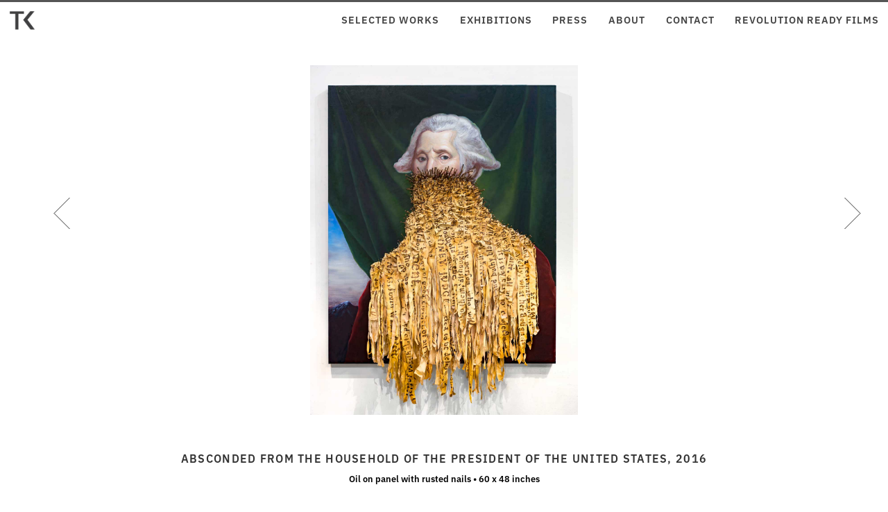

--- FILE ---
content_type: text/html; charset=UTF-8
request_url: https://www.kapharstudio.com/absconded-from-the-household-of-the-president-of-the-united-states-2016/
body_size: 7477
content:
<!DOCTYPE html>
<html>
<head>
	<meta charset="UTF-8">
	<meta name="viewport" content="width=device-width">
	<link rel="pingback" href="https://www.kapharstudio.com/xmlrpc.php">
	<link rel="stylesheet" href="https://use.typekit.net/iwv8jfv.css">
	<link rel="stylesheet" type="text/css" href="https://www.kapharstudio.com/wp-content/themes/tk2018/style.css" />
<link rel="apple-touch-icon" sizes="57x57" href="/apple-icon-57x57.png">
<link rel="apple-touch-icon" sizes="60x60" href="/apple-icon-60x60.png">
<link rel="apple-touch-icon" sizes="72x72" href="/apple-icon-72x72.png">
<link rel="apple-touch-icon" sizes="76x76" href="/apple-icon-76x76.png">
<link rel="apple-touch-icon" sizes="114x114" href="/apple-icon-114x114.png">
<link rel="apple-touch-icon" sizes="120x120" href="/apple-icon-120x120.png">
<link rel="apple-touch-icon" sizes="144x144" href="/apple-icon-144x144.png">
<link rel="apple-touch-icon" sizes="152x152" href="/apple-icon-152x152.png">
<link rel="apple-touch-icon" sizes="180x180" href="/apple-icon-180x180.png">
<link rel="icon" type="image/png" sizes="192x192"  href="/android-icon-192x192.png">
<link rel="icon" type="image/png" sizes="32x32" href="/favicon-32x32.png">
<link rel="icon" type="image/png" sizes="96x96" href="/favicon-96x96.png">
<link rel="icon" type="image/png" sizes="16x16" href="/favicon-16x16.png">
<meta name="msapplication-TileColor" content="#ffffff">
<meta name="msapplication-TileImage" content="/ms-icon-144x144.png">
<meta name="theme-color" content="#ffffff">


<script src="https://ajax.googleapis.com/ajax/libs/jquery/1.8.1/jquery.min.js" type="text/javascript"></script>
<script src="https://kapharstudio.com/wp-content/themes/tk2018/js/jquery.backstretch.js" type="text/javascript"></script>
	

	<!--
	<script src="https://kapharstudio.com/wp-content/themes/tk2018/js/jquery.zoom.js" type="text/javascript"></script>
-->
	
<!-- Global site tag (gtag.js) - Google Analytics -->
<script async src="https://www.googletagmanager.com/gtag/js?id=UA-70992305-1"></script>
<script>
  window.dataLayer = window.dataLayer || [];
  function gtag(){dataLayer.push(arguments);}
  gtag('js', new Date());

  gtag('config', 'UA-70992305-1');
</script>
	
	
	
	
	<meta name='robots' content='max-image-preview:large' />

	<!-- This site is optimized with the Yoast SEO Premium plugin v14.4.1 - https://yoast.com/wordpress/plugins/seo/ -->
	<meta name="robots" content="index, follow" />
	<meta name="googlebot" content="index, follow, max-snippet:-1, max-image-preview:large, max-video-preview:-1" />
	<meta name="bingbot" content="index, follow, max-snippet:-1, max-image-preview:large, max-video-preview:-1" />
	<link rel="canonical" href="https://www.kapharstudio.com/absconded-from-the-household-of-the-president-of-the-united-states-2016/" />
	<meta property="og:locale" content="en_US" />
	<meta property="og:type" content="article" />
	<meta property="og:title" content="Absconded from the household of the President of the United States, 2016 - Titus Kaphar" />
	<meta property="og:url" content="https://www.kapharstudio.com/absconded-from-the-household-of-the-president-of-the-united-states-2016/" />
	<meta property="og:site_name" content="Titus Kaphar" />
	<meta property="article:published_time" content="2021-04-30T18:12:16+00:00" />
	<meta property="article:modified_time" content="2021-04-30T18:14:18+00:00" />
	<meta property="og:image" content="https://www.kapharstudio.com/wp-content/uploads/2021/04/2_2016_Absconded-from-the-Household-of-the-President-of-the-United-States_60x48_300dpi.jpg" />
	<meta property="og:image:width" content="1200" />
	<meta property="og:image:height" content="1569" />
	<meta name="twitter:card" content="summary_large_image" />
	<script type="application/ld+json" class="yoast-schema-graph">{"@context":"https://schema.org","@graph":[{"@type":"WebSite","@id":"https://www.kapharstudio.com/#website","url":"https://www.kapharstudio.com/","name":"Titus Kaphar","description":"KapharStudio","potentialAction":[{"@type":"SearchAction","target":"https://www.kapharstudio.com/?s={search_term_string}","query-input":"required name=search_term_string"}],"inLanguage":"en"},{"@type":"ImageObject","@id":"https://www.kapharstudio.com/absconded-from-the-household-of-the-president-of-the-united-states-2016/#primaryimage","inLanguage":"en","url":"https://www.kapharstudio.com/wp-content/uploads/2021/04/2_2016_Absconded-from-the-Household-of-the-President-of-the-United-States_60x48_300dpi.jpg","width":1200,"height":1569},{"@type":"WebPage","@id":"https://www.kapharstudio.com/absconded-from-the-household-of-the-president-of-the-united-states-2016/#webpage","url":"https://www.kapharstudio.com/absconded-from-the-household-of-the-president-of-the-united-states-2016/","name":"Absconded from the household of the President of the United States, 2016 - Titus Kaphar","isPartOf":{"@id":"https://www.kapharstudio.com/#website"},"primaryImageOfPage":{"@id":"https://www.kapharstudio.com/absconded-from-the-household-of-the-president-of-the-united-states-2016/#primaryimage"},"datePublished":"2021-04-30T18:12:16+00:00","dateModified":"2021-04-30T18:14:18+00:00","author":{"@id":"https://www.kapharstudio.com/#/schema/person/6624eb0e433a1e443e011377cd0588a0"},"inLanguage":"en","potentialAction":[{"@type":"ReadAction","target":["https://www.kapharstudio.com/absconded-from-the-household-of-the-president-of-the-united-states-2016/"]}]},{"@type":["Person"],"@id":"https://www.kapharstudio.com/#/schema/person/6624eb0e433a1e443e011377cd0588a0","name":"msolomon","image":{"@type":"ImageObject","@id":"https://www.kapharstudio.com/#personlogo","inLanguage":"en","url":"https://secure.gravatar.com/avatar/17b1e2ce3bbdaaabeb3bd46e9f6d6ede?s=96&d=mm&r=g","caption":"msolomon"}}]}</script>
	<!-- / Yoast SEO Premium plugin. -->


<script type="text/javascript">
/* <![CDATA[ */
window._wpemojiSettings = {"baseUrl":"https:\/\/s.w.org\/images\/core\/emoji\/14.0.0\/72x72\/","ext":".png","svgUrl":"https:\/\/s.w.org\/images\/core\/emoji\/14.0.0\/svg\/","svgExt":".svg","source":{"concatemoji":"https:\/\/www.kapharstudio.com\/wp-includes\/js\/wp-emoji-release.min.js?ver=6.4.6"}};
/*! This file is auto-generated */
!function(i,n){var o,s,e;function c(e){try{var t={supportTests:e,timestamp:(new Date).valueOf()};sessionStorage.setItem(o,JSON.stringify(t))}catch(e){}}function p(e,t,n){e.clearRect(0,0,e.canvas.width,e.canvas.height),e.fillText(t,0,0);var t=new Uint32Array(e.getImageData(0,0,e.canvas.width,e.canvas.height).data),r=(e.clearRect(0,0,e.canvas.width,e.canvas.height),e.fillText(n,0,0),new Uint32Array(e.getImageData(0,0,e.canvas.width,e.canvas.height).data));return t.every(function(e,t){return e===r[t]})}function u(e,t,n){switch(t){case"flag":return n(e,"\ud83c\udff3\ufe0f\u200d\u26a7\ufe0f","\ud83c\udff3\ufe0f\u200b\u26a7\ufe0f")?!1:!n(e,"\ud83c\uddfa\ud83c\uddf3","\ud83c\uddfa\u200b\ud83c\uddf3")&&!n(e,"\ud83c\udff4\udb40\udc67\udb40\udc62\udb40\udc65\udb40\udc6e\udb40\udc67\udb40\udc7f","\ud83c\udff4\u200b\udb40\udc67\u200b\udb40\udc62\u200b\udb40\udc65\u200b\udb40\udc6e\u200b\udb40\udc67\u200b\udb40\udc7f");case"emoji":return!n(e,"\ud83e\udef1\ud83c\udffb\u200d\ud83e\udef2\ud83c\udfff","\ud83e\udef1\ud83c\udffb\u200b\ud83e\udef2\ud83c\udfff")}return!1}function f(e,t,n){var r="undefined"!=typeof WorkerGlobalScope&&self instanceof WorkerGlobalScope?new OffscreenCanvas(300,150):i.createElement("canvas"),a=r.getContext("2d",{willReadFrequently:!0}),o=(a.textBaseline="top",a.font="600 32px Arial",{});return e.forEach(function(e){o[e]=t(a,e,n)}),o}function t(e){var t=i.createElement("script");t.src=e,t.defer=!0,i.head.appendChild(t)}"undefined"!=typeof Promise&&(o="wpEmojiSettingsSupports",s=["flag","emoji"],n.supports={everything:!0,everythingExceptFlag:!0},e=new Promise(function(e){i.addEventListener("DOMContentLoaded",e,{once:!0})}),new Promise(function(t){var n=function(){try{var e=JSON.parse(sessionStorage.getItem(o));if("object"==typeof e&&"number"==typeof e.timestamp&&(new Date).valueOf()<e.timestamp+604800&&"object"==typeof e.supportTests)return e.supportTests}catch(e){}return null}();if(!n){if("undefined"!=typeof Worker&&"undefined"!=typeof OffscreenCanvas&&"undefined"!=typeof URL&&URL.createObjectURL&&"undefined"!=typeof Blob)try{var e="postMessage("+f.toString()+"("+[JSON.stringify(s),u.toString(),p.toString()].join(",")+"));",r=new Blob([e],{type:"text/javascript"}),a=new Worker(URL.createObjectURL(r),{name:"wpTestEmojiSupports"});return void(a.onmessage=function(e){c(n=e.data),a.terminate(),t(n)})}catch(e){}c(n=f(s,u,p))}t(n)}).then(function(e){for(var t in e)n.supports[t]=e[t],n.supports.everything=n.supports.everything&&n.supports[t],"flag"!==t&&(n.supports.everythingExceptFlag=n.supports.everythingExceptFlag&&n.supports[t]);n.supports.everythingExceptFlag=n.supports.everythingExceptFlag&&!n.supports.flag,n.DOMReady=!1,n.readyCallback=function(){n.DOMReady=!0}}).then(function(){return e}).then(function(){var e;n.supports.everything||(n.readyCallback(),(e=n.source||{}).concatemoji?t(e.concatemoji):e.wpemoji&&e.twemoji&&(t(e.twemoji),t(e.wpemoji)))}))}((window,document),window._wpemojiSettings);
/* ]]> */
</script>
<style id='wp-emoji-styles-inline-css' type='text/css'>

	img.wp-smiley, img.emoji {
		display: inline !important;
		border: none !important;
		box-shadow: none !important;
		height: 1em !important;
		width: 1em !important;
		margin: 0 0.07em !important;
		vertical-align: -0.1em !important;
		background: none !important;
		padding: 0 !important;
	}
</style>
<link rel='stylesheet' id='wp-block-library-css' href='https://www.kapharstudio.com/wp-includes/css/dist/block-library/style.min.css?ver=6.4.6' type='text/css' media='all' />
<style id='classic-theme-styles-inline-css' type='text/css'>
/*! This file is auto-generated */
.wp-block-button__link{color:#fff;background-color:#32373c;border-radius:9999px;box-shadow:none;text-decoration:none;padding:calc(.667em + 2px) calc(1.333em + 2px);font-size:1.125em}.wp-block-file__button{background:#32373c;color:#fff;text-decoration:none}
</style>
<style id='global-styles-inline-css' type='text/css'>
body{--wp--preset--color--black: #000000;--wp--preset--color--cyan-bluish-gray: #abb8c3;--wp--preset--color--white: #ffffff;--wp--preset--color--pale-pink: #f78da7;--wp--preset--color--vivid-red: #cf2e2e;--wp--preset--color--luminous-vivid-orange: #ff6900;--wp--preset--color--luminous-vivid-amber: #fcb900;--wp--preset--color--light-green-cyan: #7bdcb5;--wp--preset--color--vivid-green-cyan: #00d084;--wp--preset--color--pale-cyan-blue: #8ed1fc;--wp--preset--color--vivid-cyan-blue: #0693e3;--wp--preset--color--vivid-purple: #9b51e0;--wp--preset--gradient--vivid-cyan-blue-to-vivid-purple: linear-gradient(135deg,rgba(6,147,227,1) 0%,rgb(155,81,224) 100%);--wp--preset--gradient--light-green-cyan-to-vivid-green-cyan: linear-gradient(135deg,rgb(122,220,180) 0%,rgb(0,208,130) 100%);--wp--preset--gradient--luminous-vivid-amber-to-luminous-vivid-orange: linear-gradient(135deg,rgba(252,185,0,1) 0%,rgba(255,105,0,1) 100%);--wp--preset--gradient--luminous-vivid-orange-to-vivid-red: linear-gradient(135deg,rgba(255,105,0,1) 0%,rgb(207,46,46) 100%);--wp--preset--gradient--very-light-gray-to-cyan-bluish-gray: linear-gradient(135deg,rgb(238,238,238) 0%,rgb(169,184,195) 100%);--wp--preset--gradient--cool-to-warm-spectrum: linear-gradient(135deg,rgb(74,234,220) 0%,rgb(151,120,209) 20%,rgb(207,42,186) 40%,rgb(238,44,130) 60%,rgb(251,105,98) 80%,rgb(254,248,76) 100%);--wp--preset--gradient--blush-light-purple: linear-gradient(135deg,rgb(255,206,236) 0%,rgb(152,150,240) 100%);--wp--preset--gradient--blush-bordeaux: linear-gradient(135deg,rgb(254,205,165) 0%,rgb(254,45,45) 50%,rgb(107,0,62) 100%);--wp--preset--gradient--luminous-dusk: linear-gradient(135deg,rgb(255,203,112) 0%,rgb(199,81,192) 50%,rgb(65,88,208) 100%);--wp--preset--gradient--pale-ocean: linear-gradient(135deg,rgb(255,245,203) 0%,rgb(182,227,212) 50%,rgb(51,167,181) 100%);--wp--preset--gradient--electric-grass: linear-gradient(135deg,rgb(202,248,128) 0%,rgb(113,206,126) 100%);--wp--preset--gradient--midnight: linear-gradient(135deg,rgb(2,3,129) 0%,rgb(40,116,252) 100%);--wp--preset--font-size--small: 13px;--wp--preset--font-size--medium: 20px;--wp--preset--font-size--large: 36px;--wp--preset--font-size--x-large: 42px;--wp--preset--spacing--20: 0.44rem;--wp--preset--spacing--30: 0.67rem;--wp--preset--spacing--40: 1rem;--wp--preset--spacing--50: 1.5rem;--wp--preset--spacing--60: 2.25rem;--wp--preset--spacing--70: 3.38rem;--wp--preset--spacing--80: 5.06rem;--wp--preset--shadow--natural: 6px 6px 9px rgba(0, 0, 0, 0.2);--wp--preset--shadow--deep: 12px 12px 50px rgba(0, 0, 0, 0.4);--wp--preset--shadow--sharp: 6px 6px 0px rgba(0, 0, 0, 0.2);--wp--preset--shadow--outlined: 6px 6px 0px -3px rgba(255, 255, 255, 1), 6px 6px rgba(0, 0, 0, 1);--wp--preset--shadow--crisp: 6px 6px 0px rgba(0, 0, 0, 1);}:where(.is-layout-flex){gap: 0.5em;}:where(.is-layout-grid){gap: 0.5em;}body .is-layout-flow > .alignleft{float: left;margin-inline-start: 0;margin-inline-end: 2em;}body .is-layout-flow > .alignright{float: right;margin-inline-start: 2em;margin-inline-end: 0;}body .is-layout-flow > .aligncenter{margin-left: auto !important;margin-right: auto !important;}body .is-layout-constrained > .alignleft{float: left;margin-inline-start: 0;margin-inline-end: 2em;}body .is-layout-constrained > .alignright{float: right;margin-inline-start: 2em;margin-inline-end: 0;}body .is-layout-constrained > .aligncenter{margin-left: auto !important;margin-right: auto !important;}body .is-layout-constrained > :where(:not(.alignleft):not(.alignright):not(.alignfull)){max-width: var(--wp--style--global--content-size);margin-left: auto !important;margin-right: auto !important;}body .is-layout-constrained > .alignwide{max-width: var(--wp--style--global--wide-size);}body .is-layout-flex{display: flex;}body .is-layout-flex{flex-wrap: wrap;align-items: center;}body .is-layout-flex > *{margin: 0;}body .is-layout-grid{display: grid;}body .is-layout-grid > *{margin: 0;}:where(.wp-block-columns.is-layout-flex){gap: 2em;}:where(.wp-block-columns.is-layout-grid){gap: 2em;}:where(.wp-block-post-template.is-layout-flex){gap: 1.25em;}:where(.wp-block-post-template.is-layout-grid){gap: 1.25em;}.has-black-color{color: var(--wp--preset--color--black) !important;}.has-cyan-bluish-gray-color{color: var(--wp--preset--color--cyan-bluish-gray) !important;}.has-white-color{color: var(--wp--preset--color--white) !important;}.has-pale-pink-color{color: var(--wp--preset--color--pale-pink) !important;}.has-vivid-red-color{color: var(--wp--preset--color--vivid-red) !important;}.has-luminous-vivid-orange-color{color: var(--wp--preset--color--luminous-vivid-orange) !important;}.has-luminous-vivid-amber-color{color: var(--wp--preset--color--luminous-vivid-amber) !important;}.has-light-green-cyan-color{color: var(--wp--preset--color--light-green-cyan) !important;}.has-vivid-green-cyan-color{color: var(--wp--preset--color--vivid-green-cyan) !important;}.has-pale-cyan-blue-color{color: var(--wp--preset--color--pale-cyan-blue) !important;}.has-vivid-cyan-blue-color{color: var(--wp--preset--color--vivid-cyan-blue) !important;}.has-vivid-purple-color{color: var(--wp--preset--color--vivid-purple) !important;}.has-black-background-color{background-color: var(--wp--preset--color--black) !important;}.has-cyan-bluish-gray-background-color{background-color: var(--wp--preset--color--cyan-bluish-gray) !important;}.has-white-background-color{background-color: var(--wp--preset--color--white) !important;}.has-pale-pink-background-color{background-color: var(--wp--preset--color--pale-pink) !important;}.has-vivid-red-background-color{background-color: var(--wp--preset--color--vivid-red) !important;}.has-luminous-vivid-orange-background-color{background-color: var(--wp--preset--color--luminous-vivid-orange) !important;}.has-luminous-vivid-amber-background-color{background-color: var(--wp--preset--color--luminous-vivid-amber) !important;}.has-light-green-cyan-background-color{background-color: var(--wp--preset--color--light-green-cyan) !important;}.has-vivid-green-cyan-background-color{background-color: var(--wp--preset--color--vivid-green-cyan) !important;}.has-pale-cyan-blue-background-color{background-color: var(--wp--preset--color--pale-cyan-blue) !important;}.has-vivid-cyan-blue-background-color{background-color: var(--wp--preset--color--vivid-cyan-blue) !important;}.has-vivid-purple-background-color{background-color: var(--wp--preset--color--vivid-purple) !important;}.has-black-border-color{border-color: var(--wp--preset--color--black) !important;}.has-cyan-bluish-gray-border-color{border-color: var(--wp--preset--color--cyan-bluish-gray) !important;}.has-white-border-color{border-color: var(--wp--preset--color--white) !important;}.has-pale-pink-border-color{border-color: var(--wp--preset--color--pale-pink) !important;}.has-vivid-red-border-color{border-color: var(--wp--preset--color--vivid-red) !important;}.has-luminous-vivid-orange-border-color{border-color: var(--wp--preset--color--luminous-vivid-orange) !important;}.has-luminous-vivid-amber-border-color{border-color: var(--wp--preset--color--luminous-vivid-amber) !important;}.has-light-green-cyan-border-color{border-color: var(--wp--preset--color--light-green-cyan) !important;}.has-vivid-green-cyan-border-color{border-color: var(--wp--preset--color--vivid-green-cyan) !important;}.has-pale-cyan-blue-border-color{border-color: var(--wp--preset--color--pale-cyan-blue) !important;}.has-vivid-cyan-blue-border-color{border-color: var(--wp--preset--color--vivid-cyan-blue) !important;}.has-vivid-purple-border-color{border-color: var(--wp--preset--color--vivid-purple) !important;}.has-vivid-cyan-blue-to-vivid-purple-gradient-background{background: var(--wp--preset--gradient--vivid-cyan-blue-to-vivid-purple) !important;}.has-light-green-cyan-to-vivid-green-cyan-gradient-background{background: var(--wp--preset--gradient--light-green-cyan-to-vivid-green-cyan) !important;}.has-luminous-vivid-amber-to-luminous-vivid-orange-gradient-background{background: var(--wp--preset--gradient--luminous-vivid-amber-to-luminous-vivid-orange) !important;}.has-luminous-vivid-orange-to-vivid-red-gradient-background{background: var(--wp--preset--gradient--luminous-vivid-orange-to-vivid-red) !important;}.has-very-light-gray-to-cyan-bluish-gray-gradient-background{background: var(--wp--preset--gradient--very-light-gray-to-cyan-bluish-gray) !important;}.has-cool-to-warm-spectrum-gradient-background{background: var(--wp--preset--gradient--cool-to-warm-spectrum) !important;}.has-blush-light-purple-gradient-background{background: var(--wp--preset--gradient--blush-light-purple) !important;}.has-blush-bordeaux-gradient-background{background: var(--wp--preset--gradient--blush-bordeaux) !important;}.has-luminous-dusk-gradient-background{background: var(--wp--preset--gradient--luminous-dusk) !important;}.has-pale-ocean-gradient-background{background: var(--wp--preset--gradient--pale-ocean) !important;}.has-electric-grass-gradient-background{background: var(--wp--preset--gradient--electric-grass) !important;}.has-midnight-gradient-background{background: var(--wp--preset--gradient--midnight) !important;}.has-small-font-size{font-size: var(--wp--preset--font-size--small) !important;}.has-medium-font-size{font-size: var(--wp--preset--font-size--medium) !important;}.has-large-font-size{font-size: var(--wp--preset--font-size--large) !important;}.has-x-large-font-size{font-size: var(--wp--preset--font-size--x-large) !important;}
.wp-block-navigation a:where(:not(.wp-element-button)){color: inherit;}
:where(.wp-block-post-template.is-layout-flex){gap: 1.25em;}:where(.wp-block-post-template.is-layout-grid){gap: 1.25em;}
:where(.wp-block-columns.is-layout-flex){gap: 2em;}:where(.wp-block-columns.is-layout-grid){gap: 2em;}
.wp-block-pullquote{font-size: 1.5em;line-height: 1.6;}
</style>
<link rel='stylesheet' id='responsive-lightbox-nivo-css' href='https://www.kapharstudio.com/wp-content/plugins/responsive-lightbox/assets/nivo/nivo-lightbox.min.css?ver=1.3.1' type='text/css' media='all' />
<link rel='stylesheet' id='responsive-lightbox-nivo-default-css' href='https://www.kapharstudio.com/wp-content/plugins/responsive-lightbox/assets/nivo/themes/default/default.css?ver=1.3.1' type='text/css' media='all' />
<script type="text/javascript" src="https://www.kapharstudio.com/wp-includes/js/jquery/jquery.min.js?ver=3.7.1" id="jquery-core-js"></script>
<script type="text/javascript" src="https://www.kapharstudio.com/wp-includes/js/jquery/jquery-migrate.min.js?ver=3.4.1" id="jquery-migrate-js"></script>
<script type="text/javascript" src="https://www.kapharstudio.com/wp-content/plugins/responsive-lightbox/assets/infinitescroll/infinite-scroll.pkgd.min.js?ver=4.0.1" id="responsive-lightbox-infinite-scroll-js"></script>
<link rel="https://api.w.org/" href="https://www.kapharstudio.com/wp-json/" /><link rel="alternate" type="application/json" href="https://www.kapharstudio.com/wp-json/wp/v2/posts/2120" /><link rel="EditURI" type="application/rsd+xml" title="RSD" href="https://www.kapharstudio.com/xmlrpc.php?rsd" />
<meta name="generator" content="WordPress 6.4.6" />
<link rel='shortlink' href='https://www.kapharstudio.com/?p=2120' />
<link rel="alternate" type="application/json+oembed" href="https://www.kapharstudio.com/wp-json/oembed/1.0/embed?url=https%3A%2F%2Fwww.kapharstudio.com%2Fabsconded-from-the-household-of-the-president-of-the-united-states-2016%2F" />
<link rel="alternate" type="text/xml+oembed" href="https://www.kapharstudio.com/wp-json/oembed/1.0/embed?url=https%3A%2F%2Fwww.kapharstudio.com%2Fabsconded-from-the-household-of-the-president-of-the-united-states-2016%2F&#038;format=xml" />
<script type=text/javascript> </script><script type=text/javascript> </script><script type=text/javascript> </script><script type=text/javascript> </script></head>

<body data-rsssl=1>


	
<header>
	
	
	
		<div id="desktopnav">
				
			
	<a href="https://www.kapharstudio.com/"><div id="logo"></div></a>
	<div style=" width:100vw; height:50px; z-index:999; position:fixed; top:0px;"></div>
		
			



		<div class="menu-top-menu-container"><ul id="menu-top-menu" class="menu"><li id="menu-item-31" class="menu-item menu-item-type-post_type menu-item-object-page menu-item-31"><a href="https://www.kapharstudio.com/work/">Selected Works</a></li>
<li id="menu-item-2490" class="menu-item menu-item-type-post_type menu-item-object-page menu-item-2490"><a href="https://www.kapharstudio.com/exhibitions/">Exhibitions</a></li>
<li id="menu-item-28" class="menu-item menu-item-type-post_type menu-item-object-page menu-item-28"><a href="https://www.kapharstudio.com/press/">Press</a></li>
<li id="menu-item-2382" class="menu-item menu-item-type-post_type menu-item-object-page menu-item-2382"><a href="https://www.kapharstudio.com/about/">About</a></li>
<li id="menu-item-2557" class="menu-item menu-item-type-post_type menu-item-object-page menu-item-2557"><a href="https://www.kapharstudio.com/contact/">Contact</a></li>
<li id="menu-item-2559" class="menu-item menu-item-type-custom menu-item-object-custom menu-item-2559"><a target="_blank" rel="noopener" href="https://www.revolutionreadyfilms.com/">Revolution Ready Films</a></li>
</ul></div>		</div>
	
	
<div id="mobilehead">
	
		
	
	<a href="https://www.kapharstudio.com/"><div id="logo"></div></a>
		
	
	
	
<div id="menutoggle" class="open">

<div class="menuhash"></div>
<div class="menuhash"></div>
<div class="menuhash"></div>



</div>
	
		
	
	
<div id="menutogglek" class="close">

<img src="https://kapharstudio.com/wp-content/uploads/2018/10/close_buttonk.png"  />


</div>	
		
	
		
	<div class="fullmenu">
		<div class="menu-top-menu-container"><ul id="menu-top-menu-1" class="menu"><li class="menu-item menu-item-type-post_type menu-item-object-page menu-item-31"><a href="https://www.kapharstudio.com/work/">Selected Works</a></li>
<li class="menu-item menu-item-type-post_type menu-item-object-page menu-item-2490"><a href="https://www.kapharstudio.com/exhibitions/">Exhibitions</a></li>
<li class="menu-item menu-item-type-post_type menu-item-object-page menu-item-28"><a href="https://www.kapharstudio.com/press/">Press</a></li>
<li class="menu-item menu-item-type-post_type menu-item-object-page menu-item-2382"><a href="https://www.kapharstudio.com/about/">About</a></li>
<li class="menu-item menu-item-type-post_type menu-item-object-page menu-item-2557"><a href="https://www.kapharstudio.com/contact/">Contact</a></li>
<li class="menu-item menu-item-type-custom menu-item-object-custom menu-item-2559"><a target="_blank" rel="noopener" href="https://www.revolutionreadyfilms.com/">Revolution Ready Films</a></li>
</ul></div>		<div id="revmobile">
			<a href="https://www.kapharstudio.com/revolution-ready/">
		<img src="https://www.kapharstudio.com/wp-content/uploads/2021/05/redlogo.png" />
			</a>
		</div>
	</div>

	
	</div>
		</header><!-- .site-header -->

 <script src="https://unpkg.com/zooming/build/zooming.min.js"></script>

	<style>
      .grid {
      margin:0 auto;
      text-align:center;
      width:80vw;
		      
      }

      figure {
        display: inline-block;
        margin: 0 0 0 0;
        width: 100%;
      }

      img {
        width: 100%;
        height: auto;
      }
    </style>
<!-- Exhibitions Page *********************************************************************************************** -->
	 
	



<div class="entry-content-exhibitions">
	
	
	<div id="sculpturenav">
	<div class="navarrowleft"> 
	<a href="https://www.kapharstudio.com/shadows-of-liberty/" rel="prev"><img src="https://kapharstudio.com/wp-content/uploads/2018/10/leftarrow.png"/></a>	</div>
	<div class="navarrowright" style="float:left;"><a href="https://www.kapharstudio.com/cost-of-removal-2017/" rel="next"><img src="https://kapharstudio.com/wp-content/uploads/2018/10/rightarrow.png"/></a></div>		
	</div>
	<div class="singlepostthumb vertical horizontal" >	<div class='grid'>
      <figure>
<img width="1200" height="1569" src="https://www.kapharstudio.com/wp-content/uploads/2021/04/2_2016_Absconded-from-the-Household-of-the-President-of-the-United-States_60x48_300dpi.jpg" class="img-zoomable wp-post-image" alt="" decoding="async" fetchpriority="high" srcset="https://www.kapharstudio.com/wp-content/uploads/2021/04/2_2016_Absconded-from-the-Household-of-the-President-of-the-United-States_60x48_300dpi.jpg 1200w, https://www.kapharstudio.com/wp-content/uploads/2021/04/2_2016_Absconded-from-the-Household-of-the-President-of-the-United-States_60x48_300dpi-229x300.jpg 229w, https://www.kapharstudio.com/wp-content/uploads/2021/04/2_2016_Absconded-from-the-Household-of-the-President-of-the-United-States_60x48_300dpi-783x1024.jpg 783w, https://www.kapharstudio.com/wp-content/uploads/2021/04/2_2016_Absconded-from-the-Household-of-the-President-of-the-United-States_60x48_300dpi-768x1004.jpg 768w, https://www.kapharstudio.com/wp-content/uploads/2021/04/2_2016_Absconded-from-the-Household-of-the-President-of-the-United-States_60x48_300dpi-1175x1536.jpg 1175w" sizes="(max-width: 1200px) 100vw, 1200px" /></figure>
    </div>	 
	<br></div><h1 style="text-align:center;">Absconded from the household of the President of the United States, 2016</h1><div class="author" style="text-align:center; margin-bottom:4vh!important; padding-top:2vh!important;">Oil on panel with rusted nails &#8226; 60 x 48 inches<br></div>	
	
	</div>


<!-- Shred *********************************************************************************************** -->




<!--
-->
<script>
$(window).scroll(function() {
    if ($(this).scrollTop() > 200) {// can be whatever, 0 refers to the top space you allow
        $('#arrow').hide();// Hide your element
    }
    else {
        $('#').show();// It's just if you want to show back the element if we're back on top
    }
});</script>


 <!-- Load Zooming library -->
    <script src="https://unpkg.com/zooming/build/zooming.min.js"></script>

    <script>
      // Listen to images after DOM content is fully loaded
      document.addEventListener('DOMContentLoaded', function () {
        new Zooming({
          // options...
        }).listen('.img-zoomable')
      })
    </script>

</div><!-- .site-content -->








<div style="position:fixed; width: 100vw; top:0px; height:3px; background-color:#555; z-index:999!important;"></div>



<script>
$(document).ready(function(){
    $("#switch").click(function(){
        $(".walldescription").show();
    });
    
});
</script>




<script>
$(document).ready(function(){
$("#menutoggle.close").hide();
    $("#menutoggle.open").click(function(){

	$("#menutoggle.close").show();
        $(".fullmenu").show("fast");
	$("#menutoggle.open").hide();



    });
    
});

$(document).ready(function(){
$("#menutoggle.close").click(function(){
	
        $(".fullmenu").hide("fast");
	$("#menutoggle.open").show();
	$("#menutoggle.close").hide();


    });
    
});

$(document).ready(function(){
$("#menutogglek.close").hide();
    $("#menutoggle.open").click(function(){

	$("#menutogglek.close").show();
        $(".fullmenu").show("fast");
	$("#menutoggle.open").hide();



    });
    
});

$(document).ready(function(){
$("#menutogglek.close").click(function(){
	
        $(".fullmenu").hide("fast");
	$("#menutoggle.open").show();
	$("#menutogglek.close").hide();


    });
    
});	
	

	$(document).ready(function() {
    $('body').hide().fadeIn(900);
    $("a").click(function(e) {
        e.preventDefault();
        $link = $(this).attr("href");
        $("body").fadeOut(900,function(){
          window.location =  $link; 
        });
    });
 });

	


      function fadeInPage() {
        if (!window.AnimationEvent) { return; }
        var fader = document.getElementById('fader');
        fader.classList.add('fade-out');
      }

      document.addEventListener('DOMContentLoaded', function() {
        if (!window.AnimationEvent) { return }

        var anchors = document.getElementsByTagName('a');

        for (var idx=0; idx<anchors.length; idx+=1) {
          if (anchors[idx].hostname !== window.location.hostname) {
            continue;
          }

          anchors[idx].addEventListener('click', function(event) {
            var fader = document.getElementById('fader'),
                anchor = event.currentTarget;

            var listener = function() {
              window.location = anchor.href;
              fader.removeEventListener('animationend', listener);
            };
            fader.addEventListener('animationend', listener);

            event.preventDefault();
            fader.classList.add('fade-in');
          });
        }
      });

      window.addEventListener('pageshow', function (event) {
        if (!event.persisted) {
          return;
        }
        var fader = document.getElementById('fader');
        fader.classList.remove('fade-in');
      });

      /*
       * Set random colors to differentiate reloaded pages.
       */
    
    
	
</script>





<script type="text/javascript" src="https://www.kapharstudio.com/wp-content/plugins/responsive-lightbox/assets/nivo/nivo-lightbox.min.js?ver=1.3.1" id="responsive-lightbox-nivo-js"></script>
<script type="text/javascript" src="https://www.kapharstudio.com/wp-includes/js/underscore.min.js?ver=1.13.4" id="underscore-js"></script>
<script type="text/javascript" id="responsive-lightbox-js-before">
/* <![CDATA[ */
var rlArgs = {"script":"nivo","selector":"lightbox","customEvents":"","activeGalleries":true,"effect":"fade","clickOverlayToClose":true,"keyboardNav":true,"errorMessage":"The requested content cannot be loaded. Please try again later.","woocommerce_gallery":false,"ajaxurl":"https:\/\/www.kapharstudio.com\/wp-admin\/admin-ajax.php","nonce":"98b97d1766","preview":false,"postId":2120,"scriptExtension":false};
/* ]]> */
</script>
<script type="text/javascript" src="https://www.kapharstudio.com/wp-content/plugins/responsive-lightbox/js/front.js?ver=2.5.3" id="responsive-lightbox-js"></script>






</body>

</html>


--- FILE ---
content_type: text/css
request_url: https://www.kapharstudio.com/wp-content/themes/tk2018/style.css
body_size: 4887
content:
/*
Theme Name: TK 2018

*/

body{
font-family: ibm-plex-sans, sans-serif;

font-style: normal;
font-weight: 300;
margin:0px;
opacity: 1;
    transition: 2s opacity;

}

li.current_page_item a{
    color:maroon;
}

button.center, button.small-center {
left: 5% !important;
top: 90% !important;
transform: translate(-50%, -50%);
}

.wp-block-image img {
    box-sizing: border-box;
    height: auto;
    max-width: 80%;
    /* vertical-align: top; */
}

li#menu-item-2559 a{
	
}

#sp-wp-carousel-free-id-2573.sp-wpcp-2573 .wpcp-single-item {
    border:0px!important;
}

body.fade-out {
    opacity: 0;
    transition: none;
}

.ndnfdesk{
	display:block;
}

.ndnfdeskmob{
	display:none;
}

#swipebox-overlay {
    background: #fff;
}


p.revready {
    text-align: center;
    font-size: 1.24em;
}

	

 .revready img {
    /* right: 505px; */
    width: 31px;
    height: auto;
    display: inline-block;
    float: right;
    /* text-align: right; */
    /* left: -505px; */
    padding-top: 13px;
    z-index: 9999;
    /* position: relative; */
}

#revbackground{
    width: 90vw;
    height: 85vh;
    background-color: #111;
    /* margin-left: 0px; */
    /* padding: 9vw; */
    margin-top: 8vh;
    position: absolute;
    margin-left: 5vw;
}

div#revbackground img {
    width: 30vw;
    margin-left: 30vw;
    text-align: center;
    padding-top: 30px;
}


.wp-block-image figcaption {

}
.wp-block-image figcaption {
	
  	 display: none;
}



figure.wp-block-image:hover img {
    opacity: .2;
}


figure.wp-block-image:hover figcaption{
	display:block;
	    margin-top: -80%;
	text-align:center;
	text-transform:uppercase;
	    font-weight: 500;
    font-size: 2em;
    text-transform: uppercase;
    pointer-events: none;
	font-size: 1.5vw;
}

figcaption.wp-element-caption strong {
    font-size: 1vw;
	font-weight: 500;
	text-transform:initial;
}


div#arrow {
    position: relative;
    margin-bottom: 60px;
}
#arrow img {
    width: 3vw;
    /* bottom: 7px; */
    left: 38.5vw;
    height: auto;
    /* margin-bottom: 5vh; */
    position: absolute;
    text-align: center;
}

div iframe {
    width: 60vw;
	border:none;
    /* height: auto; */
    z-index: 999;
}

.wp-block-embed iframe {
    max-width: 100%;
    width: 975px!important;
    height: 500px!important;
}

div#back {
    font-size: .8em;
    position: fixed;
    left: 6vw;
}
:selection{
	color:turquoise;
}

#switch{
	text-align:center;
}

span.leftpainthover{
	display:none;
}


span.centerpainthover{
	display:none;
}

span.rightpainthover{
	display:none;
}



.fade img{
	opacity:1;
}



.fade:hover{
	opacity:.2;


}

.fade{
	z-index:9999;
	position:relative;
}


.leftcolumn a:hover > span.leftpainthover {
    display: block;
    position: absolute;
    width: 20vw;
    padding: 3vw;
    margin-left: 0;
   
    text-align: center;
    color: #333;
   
    font-weight: 600;
    text-transform: uppercase;
    letter-spacing: 1px;
    padding-top: 15%;
    z-index: 1;
}





.centercolumn a:hover > span.centerpainthover {
    display: block;
    position: absolute;
    width: 20vw;
    padding: 3vw;
    margin-left: 27vw;
    background-color: rgba(255,255,255,.85);
    text-align: center;
    color: #555;
   
    font-weight: 600;
    text-transform: uppercase;
    letter-spacing: 1px;
    padding-top: 15%;
    z-index: 1;
}





.rightcolumn a:hover > span.rightpainthover {
    display: block;
    position: absolute;
    width: 20vw;
    padding: 3vw;
    margin-left: 54vw;
    background-color: rgba(255,255,255,.85);
    text-align: center;
    color: #555;
   
    font-weight: 600;
    text-transform: uppercase;
    letter-spacing: 1px;
    padding-top: 15%;
    z-index: 1;
}






#switch {
    text-align: center;
    text-decoration: underline;
	padding:20px!important;
    padding-top: 90px;
    position: relative;
    z-index: 9998!important;
}
#switch:hover{
    color:maroon!important;
	cursor:pointer!important;
}

div#switch:hover{
	cursor:pointer!important;
}

.walldescription {
    display: none;
    width: 60vw;
    margin: 0 auto;
}
.background { position:fixed; background-color:#000; width:100vw; height: 100vh; z-index:1; }

.backgroundfff { position:fixed; width:100vw; height: 100vh; z-index:0; }

.gallery img {
    border: none!important;
    width: 90%;
    height: auto;
}

 .gallery-item {
    float: left;
    margin-top: 10px;
    text-align: center;
    width: 30%!important;
}

dl.gallery-item {
    padding: 1vw!important;
}

.other { display:none; position:fixed; width:100vw; height:100vh; z-index:1; margin-top: 0px;}

div iframe {
    width: 60vw;
    /* height: auto; */
}

div#exhibitions {
    margin-top: -10vh!important;
}


#overlay {
	
  background-color:#000;
  width:100vw;
  height:100vh;
	z-index:0;
   
}

#overlay img{
	width:100vw;
	height:100vh;
}




.navarrowleft {
           position: fixed;
    margin-top: 25vh;
    left: 5vw;
	    width: 50px;
    height: 78px;
	
}

.navarrowright {
           position: fixed;
    margin-left: 85vw;
    margin-top: 25vh;
	    width: 50px;
    height: 78px;
	
}

.entry-content{
    padding: 6vw;
    padding-top: 15vh;
    width: 60vw;
margin:0 auto;
	position:relative;
	z-index:990;
}

.vesper-entry-content {
    padding: 5vw;
    padding-top: 15vh;
    width: 70vw;
    margin: 0 auto;
    position: relative;
    z-index: 990;
    color: #fff;
    background-color: rgba(0,0,0,.85);
    padding-left: 15vw;
    padding-right: 15vw;
}

#vesperbackground img {
	position:fixed;
	top:0px;
	width:100vw;
	height:100vh;
	
	
}

.su-column img, .su-column iframe, .su-column object, .su-column embed {
    max-width: 100%;
    height: auto;
}

.vesper-entry-content p, .vesper-entry-content h1, .vesper-entry-content h3{
	color:#fff;
	
}
.entry-content-exhibitions{
	padding:5vw;
	padding-top: 10vh;
	width:80vw;
	margin:0 auto;
	z-index:990;
}
.entry-content-exhibitions h1 {
    font-size: 1em;
    text-align: center;
    margin-bottom: 5px;
}

.entry-content-exhibitions img {
    height: auto;
        max-height: 70vh;
    width: auto;
    margin: 0 auto;
    max-width: 100%;
	padding-bottom:1vh;
}

.entry-content p{
	max-width:930px!important;
margin-bottom: 1.6em;
    font-size: 1em;
    letter-spacing: .11em;
          line-height: 1.75em;
    color: #333;
}

.press-entry-content{
    padding: 6vw;
    padding-top: 15vh;
    width: 80vw;
margin:0 auto;
    position: relative;
	    z-index: 10;
}


#contact a {
	text-decoration:none;
}

#contact a:hover {
    color: maroon;
}
#contact h2:hover {
    color: maroon;
	
}
    
.category-content {
    padding: 0vw;
    padding-top: 15vh;
    width: 100vw;
    margin: 0 auto;
	    margin-left: 8vw;
}

.singlecolumn{
	width:60vw;
	margin:0 auto;
}
.singlecolumn img{
	width:60vw;
	margin:0 auto;
	height:auto;
	text-align:center;
	    margin-bottom: 3vh
}



div.horizontal {
    display: flex;
    justify-content: center;
    padding-bottom: 1vh;
}



div.vertical {
    display: flex;
    flex-direction: column;
    justify-content: center;
}

.thumbnailcontainer {
width: 21vw;
    height: 40vh;
    float: left;
	
}




.thumbnailcontainer img {
    width: 18vw;
    height: auto;
    padding: 1vw;
    /* max-height: 400px; */
    /* width: auto; */
}


.thumbnailcontainer2 {
    width: 45vw;
    height: 25vh;
    float: left;
    margin-bottom: 10vh;
    padding-bottom: 10vh;
}



.thumbnailcontainer2 img {
    width: 30vw;
    height: auto;
    padding: 1vw;

	
	
}

.vesper-entry-content img {
    max-width: 70vw;
    height: auto;
}

div#footer {
    clear: both;
    margin-left: 20vw;
    padding-top: 140px;
    letter-spacing: 1px;
    text-transform: uppercase;
    font-size: .8em;
	margin-bottom:50px;
}

div#footerwhite {
    z-index: 999;
    position: absolute;
    margin-left: 20vw;
    color: #fff;
    font-family: ibm-plex-sans, sans-serif;
    margin-top: 95vh;
	letter-spacing: 1px;
    text-transform: uppercase;
    font-size: .7em;
	padding-bottom:2vh;
}




 
 /**
 * 3.0 Typography
 */

h1,
h2,
h3,
h4,
h5,
h6 {
	font-family: ibm-plex-sans, sans-serif;
    clear: both;
    text-transform: uppercase;
    letter-spacing: .08em;
    font-weight: 400;
    color: #333;
}

h1 {
    font-size: 1.3em;
}

.pressexcerpt h1 {
    font-size: 1em;
    margin-bottom: 0px;
}


#contact {
	text-align:center;
	margin-top:10vh;
	
}
#contact h1 {
    font-size: 35px;
    font-weight: 300;
  
}
#contact h2 {
    font-size: 25px;
    padding-bottom: 5vh;
    line-height: 42px;
    max-width: 700px;
    margin: 0 auto;
}
#contact h2 a{text-decoration:none;}
#contact h3{font-size:35px; font-weight:300;}
#contact h4{font-size:25px; font-weight:300;}
a:hover{ color: maroon;
}


p {
    margin-bottom: 1.6em;
    font-size: .9em;
    letter-spacing: .11em;
    line-height: 2em;
    color: #555;
}

b,
strong {
	font-weight: 700;
}

dfn,
cite,
em,
i {
	font-style: italic;
}



/**
 * 4.0 Elements
 */
 
 
ul{}

li{}

ol{}

table,
th,
td {
	
}

table {

}

button, input, select, textarea{
	font-size:1em;
}


/**
 * 5.0 Forms
 */



button,
input,
select,
textarea {
	background-color: #f7f7f7;
	border-radius: 0;
	font-size: 16px;
	font-size: 1rem;
	line-height: 1.5;
	margin: 0;
	max-width: 100%;
	vertical-align: baseline;
}

input[type="image"] {
   height: 24px;
	width:auto;
}

button,
input {
	-webkit-hyphens: none;
	-moz-hyphens: none;
	-ms-hyphens: none;
	hyphens: none;
	line-height: normal;
}

input,
textarea {
	background-image: -webkit-linear-gradient(rgba(255, 255, 255, 0), rgba(255, 255, 255, 0)); /* Removing the inner shadow on iOS inputs */
	border: 1px solid #eaeaea;
	border: 1px solid rgba(51, 51, 51, 0.1);
	color: #707070;
	color: rgba(51, 51, 51, 0.7);
}

:focus {
    outline: none;
}

input:focus,
textarea:focus {
	background-color: #fff;
	border: 1px solid #c1c1c1;
	border: 1px solid rgba(51, 51, 51, 0.3);
	color: #333;
}

input:focus,
select:focus {
	outline: 2px solid #c1c1c1;
	outline: 2px solid rgba(51, 51, 51, 0.3);
}

button[disabled],
input[disabled],
select[disabled],
textarea[disabled] {
	cursor: default;
	opacity: .5;
}

button,
input[type="button"],
input[type="reset"],
input[type="submit"] {
	-webkit-appearance: button;
	background-color: #333;
	border: 0;
	color: #fff;
	cursor: pointer;
	font-family: "Noto Sans", sans-serif;
	font-size: 12px;
	font-size: 1.2rem;
	font-weight: 700;
	padding: 0.7917em 1.5em;
	text-transform: uppercase;
}

button:hover,
input[type="button"]:hover,
input[type="reset"]:hover,
input[type="submit"]:hover,
button:focus,
input[type="button"]:focus,
input[type="reset"]:focus,
input[type="submit"]:focus {
	background-color: #707070;
	background-color: rgba(51, 51, 51, 0.7);
	outline: 0;
}

input[type="search"] {
	-webkit-appearance: textfield;
}

input[type="search"]::-webkit-search-cancel-button,
input[type="search"]::-webkit-search-decoration {
	-webkit-appearance: none;
}

button::-moz-focus-inner,
input::-moz-focus-inner {
	border: 0;
	padding: 0;
}

input[type="text"],
input[type="email"],
input[type="url"],
input[type="password"],
input[type="search"],
textarea {
	padding: 0.375em;
	width: 100%;
}

textarea {
	overflow: auto;
	vertical-align: top;
}

input[type="text"]:focus,
input[type="email"]:focus,
input[type="url"]:focus,
input[type="password"]:focus,
input[type="search"]:focus,
textarea:focus {
	outline: 0;
}

#menutoggle{
    position: fixed;
    top: 25px;
    right: 2.25%;
    padding: 20px;
    padding-top: 5px;
    z-index: 9999;
}

#menutogglek{
    position: fixed;
    top: 25px;
    right: 2.25%;
    padding: 20px;
    padding-top: 5px;
    z-index: 9999;
}


.menuhash {
    width: 34px;
    height: 4px;
    background-color: #999;
    margin-bottom: 7px;
}

.fullmenu {
    width: 100vw;
    height: 100vh;
    background-color: rgba(255,255,255,.85);
    position: fixed;
    z-index: 998;
    display: none;
}


/**
 * 6.1 Links
 */

a {
	color: #444;
	text-decoration: underline;
}

a:hover,
a:focus {
	color: #707070;
	color: rgba(51, 51, 51, 0.7);
}




/**
 * 6.1 Links
 */






/**
 * 8.0 Alignments
 */

.alignleft {
	display: inline;
	float: left;
}

.alignright {
	display: inline;
	float: right;
}

.aligncenter {
	display: block;
	margin-right: auto;
	margin-left: auto;
}




div#logowhite {
    z-index: 100;
    position: fixed;
    top: 10px;
    width: 160px;
    height: 20px;
    padding-top: 1vh;
    margin-left: 2vw;
    
    background-size: cover;
    background-image: url(https://kapharstudio.com/wp-content/uploads/2018/09/tk_white.png);
	
}




div#logo {
    z-index: 99999;
    position: fixed;
    top: 10px;
       width: 38px;
    height: 35px;
    padding-top: 1vh;
       margin-left: 1vw;
    margin-top: 0vh;
    background-size: contain;
    background-image: url(https://kapharstudio.com/wp-content/uploads/2018/09/TK_online.png);
	background-repeat:no-repeat;
}

#paintingnav{
	display:none;
}

#paintingnav{
	display:block;
}


.navwhite{
	color:#fff;
}

.navwhite a{
	color:#fff;
}
.menu-top-menu-container {
    /* margin-left: 42vw; */
    text-align: right;
    z-index: 999;
    position: fixed;
    width: 100vw;
}

.menu-top-menu-container a {
    font-weight:600;
    letter-spacing: 1px;
    text-transform: uppercase;
    font-size: .9em;
text-decoration:none;

}

.menu li  {
  text-align: center;
  display: inline;
  font-weight: 400;
  
 padding: 1vw;
}

.pressthumb img {
    width: 15vw;
    height: auto;
    float: left;
    /* padding-top: 30px; */
    /* padding-left: 30px; */
    padding: 4vw;
}

.pressexcerpt {
    width: 55vw;
    height: auto;
    float: left;
    margin-bottom: 80px;
}

.author {
    font-size: .8em;
    margin-top: -10px;
	    margin-bottom: 2vh;
}

.singlepressthumb img{
	width:200px!important;
	height:auto!important;
	    margin-bottom: 50px!important;
}

.rightcolumn img {
    float: left;
    width: 25vw;
}

.leftcolumn img {
    float: left;
    /* max-height: 60vh; */
    width: 25vw;
    margin-left: 0vw;
    margin-right: 2vw;
}

.centercolumn img {
    float: left;
    width: 25vw;
    margin-right: 2vw;
}

.entry-content img {
    height: auto;
    max-height: 70vh;
    width: auto;
    margin: 0 auto;
    max-width: 100%;
	padding-bottom:3vh;
}

.entry-content a:hover{
	color:maroon;
}


div#exhibitions h1 {
    text-align: center;
    font-size: 1em;
    padding-bottom: 2vh;
}


.pastexhibitions h3 {
    /* padding-top: 20px; */
    
    position: absolute;
    width: 58vw;
    padding: 1vw;
    z-index: 9999;
    background-color: rgba(255,255,255,.8);
    font-family: ibm-plex-sans, sans-serif;
    font-size: 1em;
    letter-spacing: .1em;
    text-transform: uppercase;
}

.pastexhibitions {
    margin: 0 auto;
    width: 60vw;
    text-align: center;
    position: relative;
    display: inline;
}


div#booksale {
	display:none;
    width: 100vw;
    height: 100px;
    color: #fff;
    background-color:rgba(0,0,0,.8);
    text-align: center;
    font-weight: 300;
    top: 0px;
	margin-top: -15px;
	z-index: 999;
    position: relative;

}

div#booksale p {
    color: #fff;
    padding-top: 20px;
    text-transform: uppercase;
   
}
div#booksale a {
   text-decoration:none;
   
}


.magnify {height:auto; max-height:70vh; margin: 50px auto; position: relative; cursor: none; margin:0 auto;}

/*Lets create the magnifying glass*/
.large {
	width: 300px; height: 300px;
	position: absolute;

	
	box-shadow: 0 0 0 7px rgba(255, 255, 255, 0.85), 
	0 0 7px 7px rgba(0, 0, 0, 0.25), 
	inset 0 0 40px 2px rgba(0, 0, 0, 0.25);
	
	/*hide the glass by default*/
	display: none;
}
	
	
.small img{
	height: auto;
    max-height: 70vh;
    width: auto;
    margin: 0 auto;
    max-width: 100%;
    padding-bottom: 3vh;
}

#mobilehead{
	display:none;
}

.close img {
    width: 32px;
}
.other2{
	display:none;
}

.mobilebackground{
	display:none;
}

#rulebar{
	display:none;
}
#worksinglecolumn{
	display:none;
}

.entry-content-exhibitions {
    padding: 5vw;
    padding-top: 13vh;
    width: 80vw;
    margin: 0 auto;
    z-index: 990;
}



#worksinglecolumn{
				display:none;
			}
			


@media only screen 
and (min-device-width : 375px) 
and (max-device-width : 812px) 
and (-webkit-device-pixel-ratio : 3)
and (orientation : portrait) { 



}


.tropical-left {
    width: 30vw;
    padding-top: 5vh;
    padding-left: 5vw;
    padding-bottom: 5vh;
    float: left;
}

.tropical-left p{
	font-size:1.5em;
	color:#fff;
}


.tropicalspace h2 {
    /* color: red; */
    font-weight: 600;
    letter-spacing: 6px;
    line-height: 46px;
    font-size: 21px;
}

.entry-content.tropicalspace {
    width: 75vw;
}



/* iPhone 5s  *************************************************/

@media only screen 
and (min-device-width : 320px) 
and (max-device-width : 568px) { 
	
	#booksale{
		display:none;
	}
	#booksalemobile{
		display:none;
	}
	
	

div#booksalemobile {
	display:none;
    width: 100vw;
    height: 100px;
    color: #000;
    background-color: gold;
    text-align: center;
    font-weight: 600;
    top: 0px;
    margin-top: -15px;
    z-index: 9999;
    position: fixed;
    
    top: 70vh;
    padding-bottom: 10vh;
}
	div#booksalemobile p {
    color: #fff;
    padding-top: 20px;
    text-transform: uppercase;
   
}
div#booksalemobile a {
   text-decoration:none;
   
}
	.mobilebackground{
		display:block;
	width:100vw;
	height:85vh;
	z-index:1!important;
	position:fixed;
}
	#rulebar {
    display: block;
    width: 80vw;
    height: 1px;
    background-color: #555;
    text-align: center;
    margin: 0 auto;
    top: 90%;
    position: relative;
    margin-top: 5vh;
    margin-bottom: 10%;
}
	.leftcolumn a {
    text-decoration: none;
    text-transform: uppercase;
    font-size: .8em;
    font-weight: 400;
}
	
	.centercolumn a {
    text-decoration: none;
    text-transform: uppercase;
    font-size: .8em;
    font-weight: 400;
}
	
	.rightcolumn a {
    text-decoration: none;
    text-transform: uppercase;
    font-size: .8em;
    font-weight: 400;
}
	#mobilehead{
		display:block;
	}
	.other{
		display:none!important;
	}
	#desktopnav{
		display:none!important;
	}
	
	.menu li {
    text-align: center;
    display:block;
    font-weight: 300;
    font-size: .9em;
    padding:0px;
    list-style: none;
}
	.menu-top-menu-container {
    margin-left: 0vw;
    z-index: 999;
    position: fixed;
    width: 100vw;
	margin-top:10vh;
		
}
	.menu li {
    text-align: center;
    display: block;
    font-weight: 200;
    font-size: 1.9em;
    padding: 0px;
    list-style: none;
	line-height:40px;
}
	.menu-top-menu-container a {
		font-weight: 300;
		color:#fff;
}
	ul {
    margin-left: 0px!important;
    padding-left: 0px!important;
}
	div#footerwhite {
   color:#999;
    margin-left: 0vw;
    text-align: center;
    width: 100vw;
		    bottom: 5vh;

}
	div#logo {
    top: 25px;
    margin-left: 10vw;
    width: 46px!important;
    margin-left: 6vw!important;
    height: 35px;
    margin-top: 10px!important;
}
	    

	.other2{
		display:block;
	}
	


	
	#deskwork{
		display:none;
	}
	
	#worksinglecolumn{
		display:block;
	}
	#worksinglecolumn img {
		display:block;
    width: 60vw;
    height: auto;
    margin-left: 10vw;
}
	
	#worksinglecolumnb a{
		text-decoration:none;
	}
	#worksinglecolumn a span {
    text-transform: uppercase;
    display: block;
    font-size: .8em;
    font-weight: 600;
    text-align: center;
    padding-bottom: 2vh;
    text-decoration: none!important;
    width: 60vw;
    margin: 0 auto;
}
	.thumbnailcontainer {
    width: 100vw;
    height: auto!important;
    float: left;
    padding-bottom: 10vh!important;
}
	.category-content {
   
    margin-left: 0vw!important;
}
	
	.pressthumb img {
    width: 60vw;
    height: auto;
    float: left;
    /* padding-top: 30px; */
    /* padding-left: 30px; */
    padding: 4vw;
    margin-left: 10vw;
}
	
	.pressthumb img {
    width: 55vw;
    height: auto;
    float: left;
    /* padding-top: 30px; */
    /* padding-left: 30px; */
    /* padding: 4vw; */
    margin-left: 7vw;
}
	
	.pressexcerpt {
    width: 85vw;
    height: auto;
    float: left;
        margin-bottom: 10px;
}
	.category-content{
		width:80vw;
	}
	
	.entry-content{
		width:80vw;
	}
	
	.thumbnailcontainer img {
    width: 60vw;
    height: auto;
    padding: 0vw;
}
	
	#arrow img {
    width: 13vw;
    /* bottom: 7px; */
    left: 32.5vw;
    height: auto;
    /* margin-bottom: 5vh; */
    position: absolute;
    text-align: center;
}
div iframe {
    width: 60vw;
    height: auto;
    /* height: auto; */
}
	#back{
		display:none;
	}
	.backgroundfff { position:fixed; width:100vw; height: 100vh; z-index:0; }


.entry-content-exhibitions {
    padding: 5vw;
    padding-top: 20vh;
    width: 80vw;
    margin: 0 auto;
   
    z-index: 990;
}
.navarrowleft {
    position: fixed;
    margin-top: 25vh;
    left: 2vw;
    width: 25px;
    height: 78px;
}
	.navarrowright {
    position: fixed;
    margin-left: 81vw;
    margin-top: 25vh;
    width: 25px;
    height: 78px;
}
	
	
	.fourths{
		display:none;
	}	
	
	#worksinglecolumn{
		display:block;
	}
	
	
	#worksinglecolumn{
		display:block;
	}
	
	.category-content {
    width: 100vw;
}
	
	#worksinglecolumn img {
    display: block;
    width: 80vw;
    /* width: 0vw; */
    height: auto;
    margin-left: 0vw;
}
	.fourths{
		display:none;
	}
	
	}





@media only screen and (max-width: 1200px) {

	
.ndnfdesk{
	display:none;
}

.ndnfdeskmob{
	display:block;
	    margin-top: 25px;
}
	
	#desktopnav{
		display:none!important;
	}
	
	#mobilehead{
		display:block;
	}


.menu-top-menu-container {
    margin-left: 0px;
    z-index: 999;
    position: fixed;
    width: 100vw;
    padding-top: 40px;
}

	.menu li {
    text-align: center;
        display: flow-root;
    font-weight: 400;
    font-size: 1.5em;
    padding: 1vw;
    list-style: none;
    /* margin-top: 7vh; */
}
	
	.fullmenu {
    width: 100vw;
    height: 100vh;
    background-color: rgba(0,0,0,.85);
    position: fixed;
    z-index: 998;
    display: none;
    padding-top: 10vh;
}
	.menu-top-menu-container a{
		color:#fff;
	}
	
	.test{
		background-color:#333;
	}	
	
	#work{display:none;}
	
	#revbackground {
    width: 90vw;
    height: 71vh;
    background-color: #111;
    /* margin-left: 0px; */
    /* padding: 9vw; */
    margin-top: 16vh;
    position: absolute;
    margin-left: 5vw;
}
	div#revbackground img {
    
    padding-top: 20vh;
}
	
	div#revmobile {
    width: 90vw;
    position: absolute;
    padding-top: 9vh;
		z-index:999999;
}
	
	div#revmobile img {
    width: 50px;
    margin-left: 49.6%;
}
	
	div#revbackground img {
        position: initial;
    width: 50vw;
    margin-left: 20vw;
    text-align: center;
        padding-top: 40px;
}
	p.revready {
    text-align: center;
    font-size: 1.em;
}
	
.wp-block-image figcaption {
    display:block;
    text-align: center;
}		
	
	
}

@media only screen and (max-width: 400px) {
#work {
    display: none!important;
}

}

